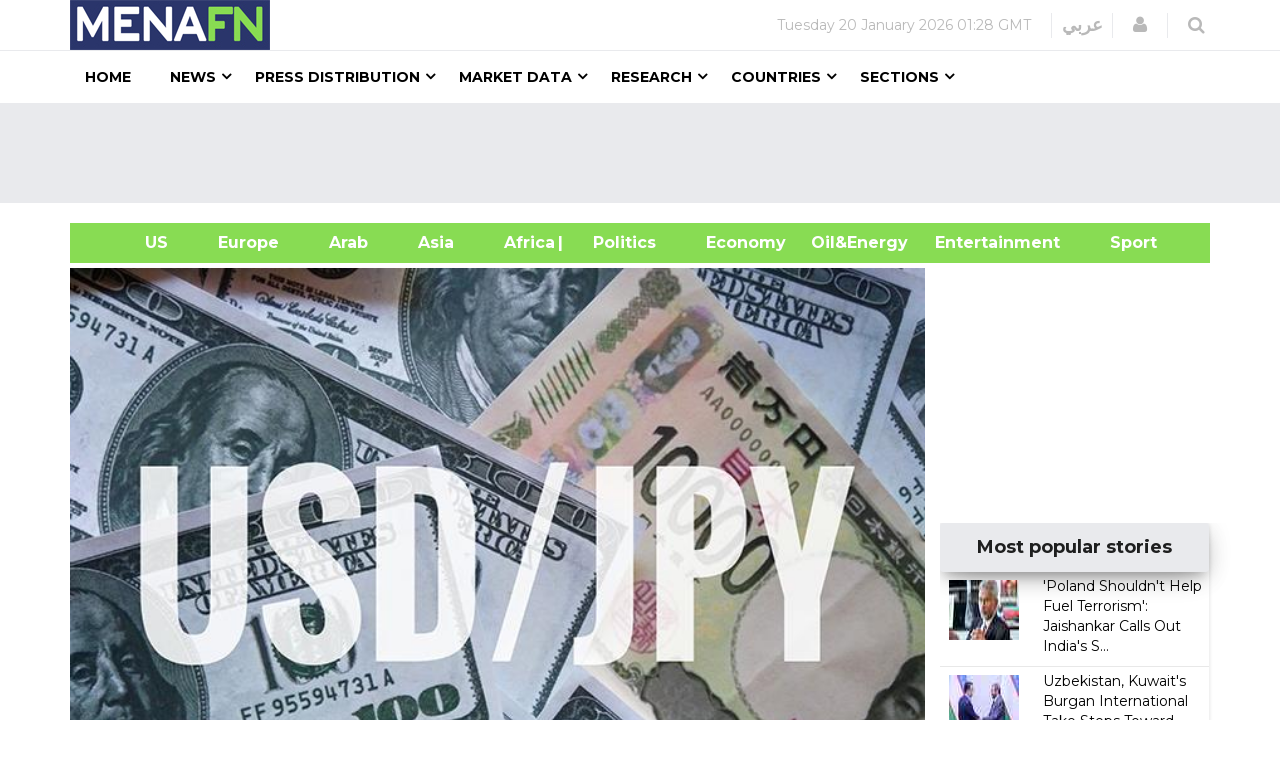

--- FILE ---
content_type: text/html
request_url: https://menafn.com/1105225241/USDJPY-Technical-Analysis-Looking-At-Fed-Minutes
body_size: 69346
content:
<!DOCTYPE html><html lang="en"> <head><title>USD/JPY Technical Analysis: Looking At Fed Minutes</title><meta name="author" content="MENAFN"><meta data-rh="true" property="og:title" content="USD/JPY Technical Analysis: Looking At Fed Minutes"><meta data-rh="true" property="og:type" content="article"><meta data-rh="true" property="og:url" content="https://menafn.com/1105225241/USDJPY-Technical-Analysis-Looking-At-Fed-Minutes"><meta data-rh="true" property="og:image" content="https://menafn.com/updates/pr/2022-11/23/DF_4f408image_story.jpg"><meta data-rh="true" property="og:image:width" content="300"><meta name="twitter:card" content="summary_large_image"><meta name="twitter:site" content="@menafn"><meta name="twitter:site:id" content="65910734"><meta name="twitter:creator" content="@menafn"><meta name="twitter:creator:id" content="65910734"><meta name="description" content="USD/JPY Technical Analysis: Looking At Fed Minutes.  <ul> <li /> Amidst the bullish momentum enjoyed by the performance of the usd/jpy currency pair , the pair is awaiting important and influential US economic data. <li /> This will be led by the anno"><meta data-rh="true" property="og:description" content="USD/JPY Technical Analysis: Looking At Fed Minutes.  <ul> <li /> Amidst the bullish momentum enjoyed by the performance of the usd/jpy currency pair , the pair is awaiting important and influential US economic data. <li /> This will be led by the anno"><meta name="twitter:description" content="USD/JPY Technical Analysis: Looking At Fed Minutes.  <ul> <li /> Amidst the bullish momentum enjoyed by the performance of the usd/jpy currency pair , the pair is awaiting important and influential US economic data. <li /> This will be led by the anno"><meta name="twitter:title" content="USD/JPY Technical Analysis: Looking At Fed Minutes"><meta name="twitter:url" content="https://menafn.com/1105225241/USDJPY-Technical-Analysis-Looking-At-Fed-Minutes"><meta name="twitter:image:src" content="https://menafn.com/updates/pr/2022-11/23/DF_4f408image_story.jpg"><meta name="author" content="MENAFN"><meta name="resource-type" content="document"><meta name="distribution" content="global"><meta name="rating" content="general"><meta name="y_key" content="63f5d0c14b50c6c7"><meta name="viewport" content="width=device-width, initial-scale=1, shrink-to-fit=no"><meta charset="utf-8"></head><div><Link rel="canonical" href="https://menafn.com/1105225241/USDJPY-Technical-Analysis-Looking-At-Fed-Minutes"/></div> <link rel="stylesheet" href="/css/bootstrap.min.css"> <link rel="stylesheet" href="/css/font-awesome.min.css"> <link rel="stylesheet" href="/css/cs-select.css"> <link rel="stylesheet" href="/css/animate.css"> <link rel="stylesheet" href="/css/nanoscroller.css"> <link rel="stylesheet" href="/css/owl.carousel.css"> <link rel="stylesheet" href="/css/flexslider.css"> <link rel="stylesheet" href="/css/style.css"> <link rel="stylesheet" href="/css/presets/preset1.css"> <link rel="stylesheet" href="/css/responsive.css"> <link href="/css/style3.css" rel="stylesheet" type="text/css"> <link rel="shortcut icon" href="/favicon.ico"> <div><!-- Variables Headers Beginning -->
<meta http-equiv='content-language' content='en'>
<link rel="shortcut icon" href="/favicon.ico">
<link rel="preconnect" href="https://menafn.com">
<link rel="preconnect" href="https://analytics.google.com">
<link rel="preconnect" href="https://www.google-analytics.com">



<!-- Google Analytics GA4 -->
<script async src="https://www.googletagmanager.com/gtag/js?id=G-N45LHLQD62"></script>
<script defer>  
  window.dataLayer = window.dataLayer || []; 
  function gtag(){dataLayer.push(arguments);}
  gtag('js', new Date());
  gtag('config', 'G-N45LHLQD62');
 gtag('event', 'page_view', { 'page_path': window.location.pathname,  'send_to': 'G-N45LHLQD62' });
</script>

<!-- Google Tag Manager  (GTM)-->
<script defer>(function(w,d,s,l,i){w[l]=w[l]||[];w[l].push({'gtm.start':
new Date().getTime(),event:'gtm.js'});var f=d.getElementsByTagName(s)[0],
j=d.createElement(s),dl=l!='dataLayer'?'&l='+l:'';j.async=true;j.src=
'https://www.googletagmanager.com/gtm.js?id='+i+dl;f.parentNode.insertBefore(j,f);
})(window,document,'script','dataLayer','GTM-KRQ5F5ZP');</script>
<!-- End Google Tag Manager -->




<!-- Cookie code for GDPR -->
<script defer src="/includes/scripts/cookie-consent_gdpr.js" charset="UTF-8"></script>
<script defer charset="UTF-8">
document.addEventListener('DOMContentLoaded', function () {
cookieconsent.run({"notice_banner_type":"simple","consent_type":"express","palette":"light","language":"en","page_load_consent_levels":["strictly-necessary"],"notice_banner_reject_button_hide":false,"preferences_center_close_button_hide":false,"page_refresh_confirmation_buttons":false,"website_name":"menafn","website_privacy_policy_url":"https://menafn.com/mf_privacy.aspx"});
});
</script>

<!-- Google AMP Auto Ads -->
<script async custom-element="amp-auto-ads"
        src="https://cdn.ampproject.org/v0/amp-auto-ads-0.1.js">
</script>

<!-- Google Adsense -->
<script defer src="https://pagead2.googlesyndication.com/pagead/js/adsbygoogle.js?client=ca-pub-1786942026589567" crossorigin="anonymous"></script>





<!-- Microsoft Validation -->
<meta name="msvalidate.01" content="8F1833B3240FA96B141B50CFF19194F2" />

<!-- Microsoft Ads PubCenter -->
<script>window.msAdsQueue = window.msAdsQueue || [];</script>
<script async src="https://adsdk.microsoft.com/pubcenter/sdk.js?siteId=10322018&publisherId=253289591" crossorigin="anonymous"></script>


<!-- Microsoft Clarity -->
<script type="text/plain" data-cookie-consent="tracking">
(function(c,l,a,r,i,t,y){
    c[a]=c[a]||function(){(c[a].q=c[a].q||[]).push(arguments)};
    t=l.createElement(r);t.async=1;t.src="https://www.clarity.ms/tag/"+i;
    y=l.getElementsByTagName(r)[0];y.parentNode.insertBefore(t,y);
})(window, document, "clarity", "script", "kn4kgozbds");
</script>

<!-- Variables Headers End --></div> <div><script type="application/ld+json">[{"@context":"https://schema.org/","@type":"NewsArticle","MainEntityOfPage":{"@type":"WebPage","@id":"https://menafn.com/1105225241/USDJPY-Technical-Analysis-Looking-At-Fed-Minutes"},"headline":"USD/JPY Technical Analysis: Looking At Fed Minutes","description":"(MENAFN - Daily Forex)    Amidst the bullish momentum enjoyed by the performance of the usd/jpy currency pair , the pair i","image":"https://menafn.com/updates/pr/2022-11/23/DF_4f408image_story.jpg","Author":{"@type":"Organization","name":"MENAFN","url":"https://menafn.com"},"Publisher":{"@type":"Organization","name":"MENAFN","logo":{"@type":"ImageObject","url":"https://menafn.com/includes/img/Logo.jpg"}},"datePublished":"2022-11-23","dateModified":"2022-11-23"}]</script></div> <div class="body-innerwrapper"> <header> <div id="newedge-top-bar"> <div class="container"> <div class="row"> <div id="logo" class="col-xs-4 col-sm-3 col-md-3 hidden-sm hidden-xs"> <a href="/"><img src="https://menafn.com/Images/logo.jpg" alt="logo"></a> </div> <div class="col-sm-12 col-md-9"> <div class="top-right"> <div class="newedge-date"> <span id="lbl_day">Tuesday, </span> <span id="lbl_date" class="4">02 January 2024</span> <span id="lbl_time" class="5">12:17 GMT</span> </div> <div class="newedge-language"> <div class="class6"> <a href="/arabic/" class="class7">عربي</a> </div> </div> <div class="newedge-login"> <a href="#" role="button" data-toggle="modal" data-target="#login"> <i class="fa fa-user"></i> <span class="sr-only">Login</span> </a> <div id="login" class="modal fade" tabindex="-1" role="dialog" aria-hidden="true"> <div class="modal-dialog"> <div class="modal-content"> <div class="modal-header"> <button type="button" class="close" data-dismiss="modal" aria-hidden="true"><i class="fa fa-close"></i></button> <div class="text-left as-h2">
Log in
</div> </div> <div class="modal-body"> <form action="#" method="post" id="login-form"> <fieldset class="userdata"> <input id="username" placeholder="Username" type="text" name="username" class="form-control"> <input id="password" type="password" placeholder="Password" name="password" class="form-control"> <div class="remember-wrap"> <input id="remember" type="checkbox" name="remember" class="inputbox" value="yes"> <label for="remember">Remember
                                                                        Me</label> </div> <div class="button-wrap pull-left"> <input type="submit" name="Submit" class="btn btn-block btn-success" value="Log in"> </div> </fieldset> </form> </div> <div class="modal-footer">
New Here? <a href="/pr_user_register">
Create an account</a> </div> </div> </div> </div> </div> <style>astro-island,astro-slot,astro-static-slot{display:contents}</style><script>(()=>{var e=async t=>{await(await t())()};(self.Astro||(self.Astro={})).load=e;window.dispatchEvent(new Event("astro:load"));})();</script><script>(()=>{var A=Object.defineProperty;var g=(i,o,a)=>o in i?A(i,o,{enumerable:!0,configurable:!0,writable:!0,value:a}):i[o]=a;var d=(i,o,a)=>g(i,typeof o!="symbol"?o+"":o,a);{let i={0:t=>m(t),1:t=>a(t),2:t=>new RegExp(t),3:t=>new Date(t),4:t=>new Map(a(t)),5:t=>new Set(a(t)),6:t=>BigInt(t),7:t=>new URL(t),8:t=>new Uint8Array(t),9:t=>new Uint16Array(t),10:t=>new Uint32Array(t),11:t=>1/0*t},o=t=>{let[l,e]=t;return l in i?i[l](e):void 0},a=t=>t.map(o),m=t=>typeof t!="object"||t===null?t:Object.fromEntries(Object.entries(t).map(([l,e])=>[l,o(e)]));class y extends HTMLElement{constructor(){super(...arguments);d(this,"Component");d(this,"hydrator");d(this,"hydrate",async()=>{var b;if(!this.hydrator||!this.isConnected)return;let e=(b=this.parentElement)==null?void 0:b.closest("astro-island[ssr]");if(e){e.addEventListener("astro:hydrate",this.hydrate,{once:!0});return}let c=this.querySelectorAll("astro-slot"),n={},h=this.querySelectorAll("template[data-astro-template]");for(let r of h){let s=r.closest(this.tagName);s!=null&&s.isSameNode(this)&&(n[r.getAttribute("data-astro-template")||"default"]=r.innerHTML,r.remove())}for(let r of c){let s=r.closest(this.tagName);s!=null&&s.isSameNode(this)&&(n[r.getAttribute("name")||"default"]=r.innerHTML)}let p;try{p=this.hasAttribute("props")?m(JSON.parse(this.getAttribute("props"))):{}}catch(r){let s=this.getAttribute("component-url")||"<unknown>",v=this.getAttribute("component-export");throw v&&(s+=` (export ${v})`),console.error(`[hydrate] Error parsing props for component ${s}`,this.getAttribute("props"),r),r}let u;await this.hydrator(this)(this.Component,p,n,{client:this.getAttribute("client")}),this.removeAttribute("ssr"),this.dispatchEvent(new CustomEvent("astro:hydrate"))});d(this,"unmount",()=>{this.isConnected||this.dispatchEvent(new CustomEvent("astro:unmount"))})}disconnectedCallback(){document.removeEventListener("astro:after-swap",this.unmount),document.addEventListener("astro:after-swap",this.unmount,{once:!0})}connectedCallback(){if(!this.hasAttribute("await-children")||document.readyState==="interactive"||document.readyState==="complete")this.childrenConnectedCallback();else{let e=()=>{document.removeEventListener("DOMContentLoaded",e),c.disconnect(),this.childrenConnectedCallback()},c=new MutationObserver(()=>{var n;((n=this.lastChild)==null?void 0:n.nodeType)===Node.COMMENT_NODE&&this.lastChild.nodeValue==="astro:end"&&(this.lastChild.remove(),e())});c.observe(this,{childList:!0}),document.addEventListener("DOMContentLoaded",e)}}async childrenConnectedCallback(){let e=this.getAttribute("before-hydration-url");e&&await import(e),this.start()}async start(){let e=JSON.parse(this.getAttribute("opts")),c=this.getAttribute("client");if(Astro[c]===void 0){window.addEventListener(`astro:${c}`,()=>this.start(),{once:!0});return}try{await Astro[c](async()=>{let n=this.getAttribute("renderer-url"),[h,{default:p}]=await Promise.all([import(this.getAttribute("component-url")),n?import(n):()=>()=>{}]),u=this.getAttribute("component-export")||"default";if(!u.includes("."))this.Component=h[u];else{this.Component=h;for(let f of u.split("."))this.Component=this.Component[f]}return this.hydrator=p,this.hydrate},e,this)}catch(n){console.error(`[astro-island] Error hydrating ${this.getAttribute("component-url")}`,n)}}attributeChangedCallback(){this.hydrate()}}d(y,"observedAttributes",["props"]),customElements.get("astro-island")||customElements.define("astro-island",y)}})();</script><astro-island uid="U6zxL" prefix="r14" component-url="/_astro/SearchBox.BFAADfGR.js" component-export="default" renderer-url="/_astro/client.DxZNQU9M.js" props="{}" ssr client="load" opts="{&quot;name&quot;:&quot;SearchBox&quot;,&quot;value&quot;:true}" await-children><div class="newedge-search"><div class="search-icon-wrapper"><i class="fa fa-search"></i></div><div class="search-wrapper"><div class="form "><input id="txtSearch" size="20" placeholder="Search ..." value=""/><i id="search-close" class="fa fa-close"></i><br/></div></div></div><!--astro:end--></astro-island> </div> </div> </div> </div> </div> <div id="mobile-nav-bar" class="mobile-nav-bar"> <div class="container"> <div class="row"> <div class="visible-sm visible-xs col-sm-12"> <div class="mobile-logo pull-left"> <a href="/"><img src="https://menafn.com/Images/logo.jpg" alt="logo"></a> </div> <a id="offcanvas-toggler" class="pull-right" href="#"><i class="fa fa-bars"></i></a> </div> </div> </div> </div> <div id="navigation-bar-sticky-wrapper" class="sticky-wrapper class20"> <nav id="navigation-bar" class="navigation hidden-sm hidden-xs"> <div class="container"> <div> <div class="col-sm-12"> <ul class="list-inline megamenu-parent"> <li><a href="/">Home</a></li> <li class="has-child"> <a href="javascript:void(0)">News</a> <div class="dropdown-inner"> <ul class="dropdown-items"> <li> <a href="/News_Industry">News by Industry</a> </li> <li class="has-child"> <a href="javascript:void(0)">News by Region</a> <div class="dropdown-inner sub-dropdown-inner"> <ul class="dropdown-items"> <li> <a href="/News_Region_America">American</a> </li> <li> <a href="/News_Region_Europe">Europe</a> </li> <li> <a href="/News_Region_ArabWrold">Arab
                                                                        World</a> </li> <li> <a href="/News_Region_Asia">Asia</a> </li> <li> <a href="/News_Region_Africa">Africa</a> </li> </ul> </div> </li> <li> <a href="/Rss">RSS</a> </li> </ul> </div> </li> <li class="has-child"> <a href="javascript:void(0)">Press Distribution</a> <div class="dropdown-inner class11"> <ul class="dropdown-items"> <li> <a href="/pr_index">Press releases</a> </li> <li> <a href="/pr_login">Submit Your
                                                            Articles/Press
                                                            Releases/Reports</a> </li> <li> <a href="/Press_Release_Distribution">Pricing</a> </li> </ul> </div> </li> <li class="has-child"> <a href="javascript:void(0)">Market Data</a> <div class="dropdown-inner"> <ul class="dropdown-items"> <li class="has-child"> <a href="/Qn_market?region=mena&Src1=header">Equities Market</a> <div class="dropdown-inner sub-dropdown-inner"> <ul class="dropdown-items"> <li> <a href="/Qn_market?region=other&Src1=header">Global
                                                                        Indices</a> </li> <li> <a href="/Qn_market?region=mena&Src1=header">MENA
                                                                        Indices</a> </li> <li> <a href="/Qn_SearchStocks">Qutoes
                                                                        &amp;
                                                                        Charts</a> </li> <li> <a href="/Qn_EndOfStocks">End Of
                                                                        Day
                                                                        Stocks</a> </li> <li></li> </ul> </div> </li> <li class="has-child"> <a href="/Qn_currencies">Currencies</a> <div class="dropdown-inner sub-dropdown-inner"> <ul class="dropdown-items"> <li> <a href="/CurrencyConverter?sessionID=OvWe837bT0mK" class="news_page_s3" onclick="openCurrencyConverter(event);">
Currency
                                                                        Convertor</a> </li> <li> <a href="/Qn_currencies?currency=cross&Src1=header">Cross
                                                                        Rates</a> </li> <li> <a href="/Historicalcurrency">Historical
                                                                        Currencies</a> </li> <li> <a href="/Qn_currencies?currency=cross&Src1=header">Libor</a> </li> </ul> </div> </li> <li> <a href="/Qn_SearchStocks">Mena Stocks</a> </li> <li> <a href="/Qn_commodities_r?Src1=header">Commodoties</a> </li> <li> <a href="/Qn_energy_r?Src1=header">Oil &amp; Energy</a> </li> <li> <a href="/Qn_calendar">Economic Calender</a> </li> </ul> </div> </li> <li class="has-child"> <a href="javascript:void(0)">Research</a> <div class="dropdown-inner"> <ul class="dropdown-items"> <li></li> <li> <a href="javascript:void(0)">Premium Research</a> </li> <li> <a href="/Rc_research">Free Research</a> </li> </ul> </div> </li> <li class="has-child"> <a href="javascript:void(0)">Countries</a> <div class="dropdown-inner"> <ul class="dropdown-items"> <li> <a href="/Qn_Couuntry?country=SA&src=header">Saudi Arabia</a> </li> <li> <a href="/Qn_Couuntry?country=AE&src=header">UAE</a> </li> <li> <a href="/Qn_Couuntry?country=BH&src=header">Bahrain</a> </li> <li> <a href="/Qn_Couuntry?country=QA&src=header">Qatar</a> </li> <li> <a href="/Qn_Couuntry?country=KW&src=header">Kuwait</a> </li> <li> <a href="/Qn_Couuntry?country=JO&src=header">Jordan</a> </li> <li> <a href="/Qn_Couuntry?country=OM&src=header">Oman</a> </li> <li> <a href="/Qn_Couuntry?country=EG&src=header">Egypt</a> </li> <li> <a href="/Qn_Couuntry?country=LB&src=header">Lebanon</a> </li> <li> <a href="/Qn_Couuntry?country=IQ&src=header">Iraq</a> </li> <li> <a href="/Qn_Couuntry?country=PS&src=header">Palestine</a> </li> <li> <a href="/Qn_Couuntry?country=SY&src=header">Syria</a> </li> <li> <a href="/Qn_Couuntry?country=TN&src=header">Tunisia</a> </li> <li> <a href="/Qn_Couuntry?country=DZ&src=header">Algeria</a> </li> <li> <a href="/Qn_Couuntry?country=MA&src=header">Morocco</a> </li> <li> <a href="/Qn_Couuntry?country=YE&src=header">Yemen</a> </li> </ul> </div> </li> <li class="has-child"> <a href="javascript:void(0)">Sections</a> <div class="dropdown-inner"> <ul class="dropdown-items"> <li> <a href="/events_default">Events</a> </li> <li> <a href="/Bfglosa">Financial Glossary</a> </li> </ul> </div> </li> </ul> </div> </div> </div> </nav> </div> </header> <div><!--  Variables Body Begin-->
<!-- Code for google ads once per page -->
 

<!-- Google ads Auto -->
<amp-auto-ads type="adsense"
        data-ad-client="ca-pub-1786942026589567">
</amp-auto-ads>

<!--  Variables Body End-->


<!-- Google Tag Manager (noscript) -->
<noscript><iframe src="https://www.googletagmanager.com/ns.html?id=GTM-KRQ5F5ZP"
height="0" width="0" style="display:none;visibility:hidden"></iframe></noscript>
<!-- End Google Tag Manager (noscript) -->


<!--  End Variables Body Begin --></div> <main>  <meta http-equiv="refresh" content="300"> <div> <div class="class13"> <div class="container"> <div class="row"> <div class="col-md-12 class12"> <astro-island uid="25VoBy" prefix="r8" component-url="/_astro/Leaders_ads_qn_news.DNpqgwRl.js" component-export="default" renderer-url="/_astro/client.DxZNQU9M.js" props="{&quot;suppliedAdHtml&quot;:[0,&quot;&lt;!--  MENAFN ads -  Leader Standard--&gt;\r\n\r\n&lt;ins class=\&quot;adsbygoogle\&quot;\r\n     style=\&quot;display:inline-block;width:728px;height:90px\&quot;\r\n     data-ad-client=\&quot;ca-pub-1786942026589567\&quot;\r\n     data-ad-slot=\&quot;3518678224\&quot;&gt;&lt;/ins&gt;\r\n &quot;]}" ssr client="load" opts="{&quot;name&quot;:&quot;Leaders&quot;,&quot;value&quot;:true}" await-children><div class="text-center"></div><!--astro:end--></astro-island> </div> </div> </div> </div> <br> <div class="container"> <div class="new_bar_green_links"> <div class="row"> <div class="col-md-5"> <a class="new_bar_green_links_a" target="_blank" href="../News/Tb_newsUnitedStates">
&nbsp; &nbsp; &nbsp; &nbsp; &nbsp; &nbsp;&nbsp;&nbsp;&nbsp; US
              &nbsp; &nbsp;
</a> <a class="new_bar_green_links_a" target="_blank" href="../News/Tb_newsEurope">
&nbsp;&nbsp;&nbsp;&nbsp; Europe &nbsp; &nbsp;
</a> <a class="new_bar_green_links_a" target="_blank" href="../News/Tb_newsArab">
&nbsp;&nbsp;&nbsp;&nbsp; Arab &nbsp; &nbsp;
</a> <a class="new_bar_green_links_a" target="_blank" href="../News/Tb_newsAsia">
&nbsp;&nbsp;&nbsp;&nbsp; Asia &nbsp; &nbsp;
</a> <a class="new_bar_green_links_a" target="_blank" href="../News/Tb_newsAfrica">
&nbsp;&nbsp;&nbsp;&nbsp; Africa &nbsp; &nbsp;
</a> </div> <div class="col-sm-3"> <a class="new_bar_green_links_a" target="_blank" href="../News/Tb_newsPolitics">| &nbsp;&nbsp;&nbsp;&nbsp; Politics &nbsp; &nbsp;
</a> <a class="new_bar_green_links_a" target="_blank" href="../News/Tb_newsEconomy">
&nbsp;&nbsp;&nbsp;&nbsp; Economy &nbsp; &nbsp;
</a> <a class="new_bar_green_links_a" target="_blank" href="../News/Tb_newsOilAndEnergy">
Oil&amp;Energy &nbsp; &nbsp; &nbsp;&nbsp;&nbsp;&nbsp;
</a> </div> <div class="col-sm-3"> <a class="new_bar_green_links_a" target="_blank" href="../News/Tb_newsEntertainment">
&nbsp; &nbsp; &nbsp; &nbsp; &nbsp; &nbsp; &nbsp;&nbsp;&nbsp;&nbsp;
              Entertainment &nbsp; &nbsp;
</a> <a class="new_bar_green_links_a" target="_blank" href="../News/Tb_newsSport">
&nbsp;&nbsp;&nbsp;&nbsp; Sport</a> </div> </div> </div> </div> </div>  <section class="single-category classHeightImportant category2">  <div class="text-center" hidden> <div class="container"> <div> <img class="MarginIMG text-left" src="https://menafn.com//includes/img/error-logo-left.png"> <div class="Style403">403</div> </div> <div> <div class="SorryStyle text-left">Sorry!!</div> <div class="ErrorTextStyle">
Error! We're sorry, but the page you were looking for doesn't exist.
</div> </div> </div> </div>   <div id="HiddenMainDiv"> <div class="container classHeightImportant"> <div id="ContentPlaceHolder1_div_story" class="col-sm-9"> <div class="text-center"> <a href="https://menafn.com/updates/pr/2022-11/23/DF_4f408image_story.jpg" id="ContentPlaceHolder1_img_link" target="_blank"> <img id="ImgNews" class="classwidth835" alt="USD/JPY Technical Analysis: Looking At Fed Minutes" title="USD/JPY Technical Analysis: Looking At Fed Minutes" src="https://menafn.com/updates/pr/2022-11/23/DF_4f408image_story.jpg"> </a> </div> <div class="col-sm-12"> <h1 class="main-entry-title classfont38">USD/JPY Technical Analysis: Looking At Fed Minutes</h1> <br><p id="ContentPlaceHolder1_author_section"></p> </div> <div class="entry-blog-meta mt-0"> <div class="entry-blog-meta-list"> <div class="author-avatar-text"> <p class="author"> <a href="/1105225241/USDJPY-Technical-Analysis-Looking-At-Fed-Minutes" title="Posts by NewEdge" rel="author">Date</a> </p> <span class="entry-date">2022-11-23 02:17:17</span> <span class="cats"></span> </div> </div>  <div id="ContentPlaceHolder1_social_edg" class="entry-blog-meta-list"> <div class="share-count"></div> <div class="newedge-social-share"> <ul> <li></li><li> <a href="https://www.facebook.com/sharer/sharer.php?u=https://menafn.com/1105225241/USDJPY-Technical-Analysis-Looking-At-Fed-Minutes" class="icon-facebook class21">
Share on Facebook</a> </li> <li></li><li> <a href="https://twitter.com/intent/tweet?url=https://menafn.com/1105225241/USDJPY-Technical-Analysis-Looking-At-Fed-Minutes" class="icon-twitter"> <i class="bi bi-twitter class21"></i> Tweet on Twitter</a> </li> <li></li><li> <a href="whatsapp://send?text=https://menafn.com/1105225241/USDJPY-Technical-Analysis-Looking-At-Fed-Minutes" data-action="share/whatsapp/share" class="float class21"> <!-- <i class="bi bi-whatsapp class21"></i> --> <img width="20" height="20" src="https://img.icons8.com/color/48/whatsapp--v1.png" alt="whatsapp--v1"> </a> </li> <li></li><li> <a class="icon-linkedin" title="Share on linkedin" href="https://www.linkedin.com/shareArticle?mini=true&url=https://menafn.com/1105225241/USDJPY-Technical-Analysis-Looking-At-Fed-Minutes"> <!-- <i class="bi bi-linkedin class21"></i> --> <img width="20" height="20" src="https://img.icons8.com/fluency/48/linkedin.png" alt="linkedin"> </a> </li> </ul> </div> </div>  </div>   <div class="entry-summary tit"> <div class="restore-list"><table>(<a style="color:black" href="https://menafn.com" target="_blank">MENAFN</a>- Daily Forex)  <ul> <li /> Amidst the bullish momentum enjoyed by the performance of the usd/jpy currency pair , the pair is awaiting important and influential US economic data. <li /> This will be led by the announcement of the content of the minutes of the last meeting of the US Federal Reserve. <li /> <strong> The rebound gains for the currency pair this week, and prior to today's events, reached the resistance level of 142.25, and it settled around the level of 141.22 at the time of writing the analysis. </strong> </ul> Prior to announcing the minutes of the US Federal Reserve meeting<p>There were statements by a number of US Federal Reserve officials. Yesterday Loretta Mester, President of the Federal Reserve Bank of Cleveland, said she and her colleagues are fully focused on tackling high inflation and will use their tools to get the job done.“Given the high level of inflation, restoring price stability remains the number one focus of the FOMC,” she said at a virtual event on Tuesday hosted by her bank, referring to the Federal Open Market Committee (FOMC), which sets interest rates. Inflation is on a sustainable downward trajectory to 2%.”<p>For its part, the US central bank raised interest rates by 75 basis points for the fourth time in a row this month, bringing the target on the benchmark interest rate to a range of 3.75% to 4%. <strong> Investors expect the Fed to fall to a smaller half point, increase when it meets on Dec. 13-14, and for the benchmark rate to peak at around 5% next year, according to contract pricing in futures markets. </strong> <p>Mester said on Monday that monetary policy is entering a different 'rhythm' now that rates are at the beginning of constraining territory and that she has no problem with the Fed slowing the pace of interest rate increases at next month's meeting. Inflation fell more than expected in October, according to the latest reading of consumer prices, a shift that could give Federal Reserve officials more leeway to slow interest rate increases. But policymakers warn that they do not want to read too much in one monthly report and say they want to see more convincing evidence that inflation is heading down.<p>Yesterday, Mester said labor demand remains out of balance with supply, although there was no evidence of a wage and price spiral that could lead to higher inflation on the scale of the 70s.“At this point, the demand for labor still exceeds the supply of labor,” she said during the virtual event. <strong> But, she added, 'in most sectors and categories, wage growth is not keeping pace with inflation and long-term inflation expectations have remained reasonably constant, so the dynamics today are different from the 1970s.' </strong> <p> <strong> Advertisement </strong>  take advantage of today's market opportunities start trading now Forecasts of the US dollar against the Japanese yen today:<p>According to the performance on the daily chart, the price of the USD/JPY currency pair is trying to move inside an ascending channel supported by stability above the psychological resistance 140.00. The bulls need momentum to confirm control. This will happen if the currency pair moves towards the resistance levels 142.70, 143.60, and 145.00, respectively. On the other hand, and for the same period of time, the movement of the currency pair towards the support level of 138.80 will have significance for the bears to have strong control over the trend. <strong> The dollar yen pair will be greatly affected by the announcement of US data, durable goods orders, jobless claims, US consumer confidence, and then, most importantly, the content of the minutes of the last meeting of the US Federal Reserve. </strong> <p>Ready to trade our forex prediction today ? We've shortlisted the best forex trading brokers in the industry for you.<p></p></table><p><a style="color:black" href="https://menafn.com/1105225241/USDJPY-Technical-Analysis-Looking-At-Fed-Minutes" target="_blank"><p>MENAFN23112022000131011023ID1105225241</p></a></p><!--MENAFN23112022000131011023ID1105225241--></div> <br> </div>     <br> <a href="http://www.dailyforex.com/forex-technical-analysis/2022/11/usdjpy-technical-analysis-november-23-2022/187664" id="ContentPlaceHolder1_a_logo_anchor" target="_blank" class="ex1 aColor"> <img src="https://menafn.com/updates/provider/DailyForex.jpg" alt="Daily Forex" id="ContentPlaceHolder1_img_logo_anchor" class="news_page_s1"> </a> <div class="entry-summary"> <p> <b>Legal Disclaimer:</b><br> <a href="https://menafn.com/" target="_blank">MENAFN</a> provides the
              information “as is” without warranty of any kind. We do not accept
              any responsibility or liability for the accuracy, content, images,
              videos, licenses, completeness, legality, or reliability of the information
              contained in this article. If you have any complaints or copyright
              issues related to this article, kindly contact the provider above.
</p> </div> <p></p> <div class="post-meta-info"> <div class="post-meta-info-list tags"> <i class="fa fa-tags"></i> <div class="post-meta-info-list-in tags-in"> <p>Tags</p> <span id="ContentPlaceHolder1_lbl_hashtags">Label</span> </div> </div> <div class="post-meta-info-list comments"> <i class="fa fa-comments-o"></i> <div class="post-meta-info-list-in comments-in"> <p>Comments</p> <a href="#"><span class="leave-reply">No comment</span></a> </div> </div> <div class="post-meta-info-list category"> <i class="fa fa-folder-open-o"></i> <div class="post-meta-info-list-in category-in"> <p>Category</p> <a href="" rel="category tag"><span id="ContentPlaceHolder1_lblb_cats"></span></a> </div> </div> <div class="post-meta-info-list date"> <i class="fa fa-calendar-o"></i> <div class="post-meta-info-list-in date-in"> <p>Date</p> <time class="entry-date"><span id="ContentPlaceHolder1_lbl_date_story">2022-11-23 02:17:17</span></time> </div> </div> </div>  </div>  <div class="col-sm-3"> <div id="ContentPlaceHolder1_Rightcol" style="width:109%"> <!-- mtt30 --> <div id="RColFirtsSquareBanner" class="market-data mt-0"> <div id="sqaur1"> <astro-island uid="1jNEaE" prefix="r9" component-url="/_astro/Square_ads_qn_news.BE7Ru5FT.js" component-export="default" renderer-url="/_astro/client.DxZNQU9M.js" props="{&quot;suppliedAdHtml&quot;:[0,&quot;&lt;!-- MENAFN ads Square Fixed 2024 --&gt;\r\n&lt;ins class=\&quot;adsbygoogle\&quot;\r\n     style=\&quot;display:inline-block;width:300px;height:250px\&quot;\r\n     data-ad-client=\&quot;ca-pub-1786942026589567\&quot;\r\n     data-ad-slot=\&quot;2397168248\&quot;&gt;&lt;/ins&gt;\r\n&lt;script&gt;\r\n     (adsbygoogle = window.adsbygoogle || []).push({});\r\n&lt;/script&gt;&quot;]}" ssr client="load" opts="{&quot;name&quot;:&quot;Square&quot;,&quot;value&quot;:true}" await-children><div class="text-center"></div><!--astro:end--></astro-island> </div> </div> <div id="RColRSS" class="latest-comments mtt60 marginL"> <div class="section-title"> <div class="card" id="div_mostPop"> <div><div class="card-header">
    <h3 align="center">Most popular stories</h3>
</div><div class="row"><div class="col-md-12">		
            <div class="col-md-5 gradient-color03 most_stories_s3 img-wrapper most_stories_s4">
                <a href="https://menafn.com/1110618185/Poland-Shouldnt-Help-Fuel-Terrorism-Jaishankar-Calls-Out-Indias-Selective-Targeting-WATCH" target="_Blank">
                    <img src="/Updates/index/HTML_Images/NewsEN_MostPopular_img_1.jpg?1110618185" alt="'Poland Shouldn't Help Fuel Terrorism': Jaishankar Calls Out India's S..." / height="60" width="70">
                </a>
            </div>
            <div class="col-md-7 article-inner">
                <div class="article-info most_stories_s5" >
                    <h4 class="entry-title img-wrapper most_stories_s6">
                        <a href="https://menafn.com/1110618185/Poland-Shouldnt-Help-Fuel-Terrorism-Jaishankar-Calls-Out-Indias-Selective-Targeting-WATCH" class="most_stories_s7" target="_Blank">'Poland Shouldn't Help Fuel Terrorism': Jaishankar Calls Out India's S...</a>
                    </h4>
                </div>
            </div>
         </div><div class="col-md-12">		
            <div class="col-md-5 gradient-color03 most_stories_s3 img-wrapper most_stories_s4">
                <a href="https://menafn.com/1110601796/Uzbekistan-Kuwaits-Burgan-International-Take-Steps-Toward-Medicine-Production" target="_Blank">
                    <img src="/Updates/index/HTML_Images/NewsEN_MostPopular_img_2.jpg?1110601796" alt="Uzbekistan, Kuwait's Burgan International Take Steps Toward Medicine P..." / height="60" width="70">
                </a>
            </div>
            <div class="col-md-7 article-inner">
                <div class="article-info most_stories_s5" >
                    <h4 class="entry-title img-wrapper most_stories_s6">
                        <a href="https://menafn.com/1110601796/Uzbekistan-Kuwaits-Burgan-International-Take-Steps-Toward-Medicine-Production" class="most_stories_s7" target="_Blank">Uzbekistan, Kuwait's Burgan International Take Steps Toward Medicine P...</a>
                    </h4>
                </div>
            </div>
         </div></div><div class="row"><div class="col-md-12">		
            <div class="col-md-5 gradient-color03 most_stories_s3 img-wrapper most_stories_s4">
                <a href="https://menafn.com/1110617140/Nitin-Nabin-To-File-Nomination-For-BJP-National-President-Today" target="_Blank">
                    <img src="/Updates/index/HTML_Images/NewsEN_MostPopular_img_3.jpg?1110617140" alt="Nitin Nabin To File Nomination For BJP National President Today..." / height="60" width="70">
                </a>
            </div>
            <div class="col-md-7 article-inner">
                <div class="article-info most_stories_s5" >
                    <h4 class="entry-title img-wrapper most_stories_s6">
                        <a href="https://menafn.com/1110617140/Nitin-Nabin-To-File-Nomination-For-BJP-National-President-Today" class="most_stories_s7" target="_Blank">Nitin Nabin To File Nomination For BJP National President Today...</a>
                    </h4>
                </div>
            </div>
         </div><div class="col-md-12">		
            <div class="col-md-5 gradient-color03 most_stories_s3 img-wrapper most_stories_s4">
                <a href="https://menafn.com/1110621722/Brooklyn-Beckham-And-Nicola-Peltz-Net-Worth-All-About-The-Wealth-Of-David-Victoria-Beckhams-Estranged-Son-His-Wife" target="_Blank">
                    <img src="/Updates/index/HTML_Images/NewsEN_MostPopular_img_4.png?1110621722" alt="Brooklyn Beckham And Nicola Peltz Net Worth: All About The Wealth Of D..." / height="60" width="70">
                </a>
            </div>
            <div class="col-md-7 article-inner">
                <div class="article-info most_stories_s5" >
                    <h4 class="entry-title img-wrapper most_stories_s6">
                        <a href="https://menafn.com/1110621722/Brooklyn-Beckham-And-Nicola-Peltz-Net-Worth-All-About-The-Wealth-Of-David-Victoria-Beckhams-Estranged-Son-His-Wife" class="most_stories_s7" target="_Blank">Brooklyn Beckham And Nicola Peltz Net Worth: All About The Wealth Of D...</a>
                    </h4>
                </div>
            </div>
         </div></div><div class="row"><div class="col-md-12">		
            <div class="col-md-5 gradient-color03 most_stories_s3 img-wrapper most_stories_s4">
                <a href="https://menafn.com/1110320537/Sun-Mars-Conjunction-In-Scorpio-Brings-Success-And-Strength-For-These-Signs" target="_Blank">
                    <img src="/Updates/index/HTML_Images/NewsEN_MostPopular_img_5.jpg?1110320537" alt="Sun-Mars Conjunction In Scorpio Brings Success And Strength For These ..." / height="60" width="70">
                </a>
            </div>
            <div class="col-md-7 article-inner">
                <div class="article-info most_stories_s5" >
                    <h4 class="entry-title img-wrapper most_stories_s6">
                        <a href="https://menafn.com/1110320537/Sun-Mars-Conjunction-In-Scorpio-Brings-Success-And-Strength-For-These-Signs" class="most_stories_s7" target="_Blank">Sun-Mars Conjunction In Scorpio Brings Success And Strength For These ...</a>
                    </h4>
                </div>
            </div>
         </div><div class="col-md-12">		
            <div class="col-md-5 gradient-color03 most_stories_s3 img-wrapper most_stories_s4">
                <a href="https://menafn.com/1110623656/ED-Alleges-Rs-36587-Cr-Bribery-Against-TN-Minister-KN-Nehru-Report" target="_Blank">
                    <img src="/Updates/index/HTML_Images/NewsEN_MostPopular_img_6.jpg?1110623656" alt="ED Alleges Rs 365.87 Cr Bribery Against TN Minister KN Nehru: Report..." / height="60" width="70">
                </a>
            </div>
            <div class="col-md-7 article-inner">
                <div class="article-info most_stories_s5" >
                    <h4 class="entry-title img-wrapper most_stories_s6">
                        <a href="https://menafn.com/1110623656/ED-Alleges-Rs-36587-Cr-Bribery-Against-TN-Minister-KN-Nehru-Report" class="most_stories_s7" target="_Blank">ED Alleges Rs 365.87 Cr Bribery Against TN Minister KN Nehru: Report...</a>
                    </h4>
                </div>
            </div>
         </div></div></div>


</div> </div> </div> <br> <br> <div class="section-title"> <div class="card"> <div><div class="card-header">
    <h4 class="heading-large-left">
       Market Research
    </h4>
    <br />
    </div>
    <a href="https://menafn.com/1110483018/L-Marks-Launches-JAX-Hub-To-Accelerate-Fintech-Innovation-In-Jacksonville" target="_Blank">
        <img src="/Updates/index/HTML_Images/HomeEn_Market_Research_img_1.jpg?1110483018" class="img-100p" alt="L Marks Launches JAX Hub To Accelerate Fintech Innovation In Jacksonville" loading="lazy" height="auto" width="270">
    </a>
    <ul class="popular-news-list">
        <li>
            <a href="https://menafn.com/1110483018/L-Marks-Launches-JAX-Hub-To-Accelerate-Fintech-Innovation-In-Jacksonville" target="_Blank">
                <p>L Marks Launches JAX Hub To Accelerate Fintech Innovation In Jacksonville</p>
            </a>
        </li>
    </ul>

      <div>
    <br />
     <ul class="popular-news-list"><div class="row"><div class="col-md-12">
                <li><a href="https://menafn.com/1110466144/Bitunix-Integrates-Fireblocks-And-Elliptic-Elevating-Security-And-Compliance-To-Institutional-Grade" target="_Blank">Bitunix Integrates Fireblocks And Elliptic, Elevating Security And Compliance To Institutional-Grade</a></li>
    </div><div class="col-md-12">
                <li><a href="https://menafn.com/1110596458/Primexbt-Expands-Crypto-Futures-With-40-New-Crypto-Assets" target="_Blank">Primexbt Expands Crypto Futures With 40 New Crypto Assets</a></li>
    </div></div><div class="row"><div class="col-md-12">
                <li><a href="https://menafn.com/1110562845/Cryptomarketforecast-Launches-AI-Tool-Offering-Crypto-Market-Insights-Via-Weather-Style-Interface" target="_Blank">Cryptomarketforecast Launches AI Tool Offering Crypto Market Insights Via Weather-Style Interface</a></li>
    </div><div class="col-md-12">
                <li><a href="https://menafn.com/1110615122/Cregis-Set-To-Showcase-Enterprise-Digital-Finance-Solutions-At-Ifx-EXPO-Dubai-2026" target="_Blank">Cregis Set To Showcase Enterprise Digital Finance Solutions At Ifx EXPO Dubai 2026</a></li>
    </div></div><div class="row"><div class="col-md-12">
                <li><a href="https://menafn.com/1110482217/XM-Celebrates-15-Years-With-Exclusive-Cashback-Promotion" target="_Blank">XM Celebrates 15 Years With Exclusive Cashback Promotion</a></li>
    </div><div class="col-md-12">
                <li><a href="https://menafn.com/1110592257/Guavy-Launches-AI-Native-Crypto-API-Real-Time-Market-Sentiment-For-Trading-Apps-Funds-AI-Agents" target="_Blank">Guavy Launches AI-Native Crypto API: Real-Time Market Sentiment For Trading Apps, Funds & AI Agents</a></li>
    </div></div></div>
</div> </div> </div> </div> <!-- mtt30 --> <div id="Div1" class="market-data mt-0"> <div id="sqaur2"> <astro-island uid="1jNEaE" prefix="r10" component-url="/_astro/Square_ads_qn_news.BE7Ru5FT.js" component-export="default" renderer-url="/_astro/client.DxZNQU9M.js" props="{&quot;suppliedAdHtml&quot;:[0,&quot;&lt;!-- MENAFN ads Square Fixed 2024 --&gt;\r\n&lt;ins class=\&quot;adsbygoogle\&quot;\r\n     style=\&quot;display:inline-block;width:300px;height:250px\&quot;\r\n     data-ad-client=\&quot;ca-pub-1786942026589567\&quot;\r\n     data-ad-slot=\&quot;2397168248\&quot;&gt;&lt;/ins&gt;\r\n&lt;script&gt;\r\n     (adsbygoogle = window.adsbygoogle || []).push({});\r\n&lt;/script&gt;&quot;]}" ssr client="load" opts="{&quot;name&quot;:&quot;Square&quot;,&quot;value&quot;:true}" await-children><div class="text-center"></div><!--astro:end--></astro-island> </div> </div>  <div id="RColStayConnected" class="social-counter mtt30 news_page_s2">   </div>  </div> </div>  <div class="container classAds2"> <div> <div class="col-sm-12 text-center"> <div id="bottt" class="leader_stand"> <astro-island uid="2tGT5i" prefix="r11" component-url="/_astro/Leaders_stand_ads_qn_news.158LIQp8.js" component-export="default" renderer-url="/_astro/client.DxZNQU9M.js" props="{&quot;suppliedAdHtml&quot;:[0,null]}" ssr client="load" opts="{&quot;name&quot;:&quot;Leaders_stand&quot;,&quot;value&quot;:true}" await-children><div class="text-center"></div><!--astro:end--></astro-island> </div> </div> </div> </div>  <div class="container"> <div> <div class="col-sm-9"> <div class="mtt30"> <div class="section-title"> <h3 class="heading-large-left">More Story</h3> </div> <div><div class="simple-article-overlay"><div class="row" ><div class="col-md-4">        
            <article class="no-image">
                     <div class="article-inner">                     
                       <div class="img-wrapper">
                       <div class="more_stories_s5">
                       <a href="https://menafn.com/1110624458/BJP-Authoritative-Run-By-Modi-Shah-Congress-On-Nitin-Nabins-Rise" target="_Blank">
                       <img class="more_stories_s6"   src="/Updates/index/HTML_Images/NewsEn_MoreStories_img_1.jpg?1110624458" alt="BJP Authoritative, Run By Modi-Shah: Congress On Nitin Nabin's Rise" height="auto" width="250">
                       </a>
                       </div>
                       </div>                                         
                     </div>
                     <div class="article-inner more_stories_s7">
                      <div class="article-info">
                         <div class="entry-title as-h4">
                           <a href="https://menafn.com/1110624458/BJP-Authoritative-Run-By-Modi-Shah-Congress-On-Nitin-Nabins-Rise"  class="more_stories_s8" target="_Blank">BJP Authoritative, Run By Modi-Shah: Congress On Nitin Nabin's Rise</a>
                         </div>
                       </div>
                       </div>
                   </article>
        </div><div class="col-md-4">        
            <article class="no-image">
                     <div class="article-inner">                     
                       <div class="img-wrapper">
                       <div class="more_stories_s5">
                       <a href="https://menafn.com/1110624457/Greater-Noida-Techie-Death-Real-Estate-CEO-Arrested-SIT-Formed" target="_Blank">
                       <img class="more_stories_s6"   src="/Updates/index/HTML_Images/NewsEn_MoreStories_img_2.jpg?1110624457" alt="Greater Noida Techie Death: Real Estate CEO Arrested, SIT Formed" height="auto" width="250">
                       </a>
                       </div>
                       </div>                                         
                     </div>
                     <div class="article-inner more_stories_s7">
                      <div class="article-info">
                         <div class="entry-title as-h4">
                           <a href="https://menafn.com/1110624457/Greater-Noida-Techie-Death-Real-Estate-CEO-Arrested-SIT-Formed"  class="more_stories_s8" target="_Blank">Greater Noida Techie Death: Real Estate CEO Arrested, SIT Formed</a>
                         </div>
                       </div>
                       </div>
                   </article>
        </div><div class="col-md-4">        
            <article class="no-image">
                     <div class="article-inner">                     
                       <div class="img-wrapper">
                       <div class="more_stories_s5">
                       <a href="https://menafn.com/1110624456/UKs-New-Education-Strategy-Targets-40Bn-Exports-India-A-Key-Focus" target="_Blank">
                       <img class="more_stories_s6"   src="/Updates/index/HTML_Images/NewsEn_MoreStories_img_3.jpg?1110624456" alt="UK's New Education Strategy Targets £40Bn Exports    India A Key Focus" height="auto" width="250">
                       </a>
                       </div>
                       </div>                                         
                     </div>
                     <div class="article-inner more_stories_s7">
                      <div class="article-info">
                         <div class="entry-title as-h4">
                           <a href="https://menafn.com/1110624456/UKs-New-Education-Strategy-Targets-40Bn-Exports-India-A-Key-Focus"  class="more_stories_s8" target="_Blank">UK's New Education Strategy Targets £40Bn Exports    India A Key Focus</a>
                         </div>
                       </div>
                       </div>
                   </article>
        </div></div><div class="row" ><div class="col-md-4">        
            <article class="no-image">
                     <div class="article-inner">                     
                       <div class="img-wrapper">
                       <div class="more_stories_s5">
                       <a href="https://menafn.com/1110624455/MMRDA-Secures-USD-96-Billion-Investment-At-WEF-2026-For-Mumbai-30" target="_Blank">
                       <img class="more_stories_s6"   src="/Updates/index/HTML_Images/NewsEn_MoreStories_img_4.jpg?1110624455" alt="MMRDA Secures USD 96 Billion Investment At WEF 2026 For 'Mumbai 3.0'" height="auto" width="250">
                       </a>
                       </div>
                       </div>                                         
                     </div>
                     <div class="article-inner more_stories_s7">
                      <div class="article-info">
                         <div class="entry-title as-h4">
                           <a href="https://menafn.com/1110624455/MMRDA-Secures-USD-96-Billion-Investment-At-WEF-2026-For-Mumbai-30"  class="more_stories_s8" target="_Blank">MMRDA Secures USD 96 Billion Investment At WEF 2026 For 'Mumbai 3.0'</a>
                         </div>
                       </div>
                       </div>
                   </article>
        </div><div class="col-md-4">        
            <article class="no-image">
                     <div class="article-inner">                     
                       <div class="img-wrapper">
                       <div class="more_stories_s5">
                       <a href="https://menafn.com/1110624454/WEF-2026-MP-Govt-Everstone-Group-Discuss-Manufacturing-Renewables" target="_Blank">
                       <img class="more_stories_s6"   src="/Updates/index/HTML_Images/NewsEn_MoreStories_img_5.jpg?1110624454" alt="WEF 2026: MP Govt, Everstone Group Discuss Manufacturing, Renewables" height="auto" width="250">
                       </a>
                       </div>
                       </div>                                         
                     </div>
                     <div class="article-inner more_stories_s7">
                      <div class="article-info">
                         <div class="entry-title as-h4">
                           <a href="https://menafn.com/1110624454/WEF-2026-MP-Govt-Everstone-Group-Discuss-Manufacturing-Renewables"  class="more_stories_s8" target="_Blank">WEF 2026: MP Govt, Everstone Group Discuss Manufacturing, Renewables</a>
                         </div>
                       </div>
                       </div>
                   </article>
        </div><div class="col-md-4">        
            <article class="no-image">
                     <div class="article-inner">                     
                       <div class="img-wrapper">
                       <div class="more_stories_s5">
                       <a href="https://menafn.com/1110624453/GRAP-Stage-IV-Invoked-In-Delhi-NCR-As-Air-Quality-Remains-Severe" target="_Blank">
                       <img class="more_stories_s6"   src="/Updates/index/HTML_Images/NewsEn_MoreStories_img_6.jpg?1110624453" alt="GRAP Stage-IV Invoked In Delhi-NCR As Air Quality Remains 'Severe'" height="auto" width="250">
                       </a>
                       </div>
                       </div>                                         
                     </div>
                     <div class="article-inner more_stories_s7">
                      <div class="article-info">
                         <div class="entry-title as-h4">
                           <a href="https://menafn.com/1110624453/GRAP-Stage-IV-Invoked-In-Delhi-NCR-As-Air-Quality-Remains-Severe"  class="more_stories_s8" target="_Blank">GRAP Stage-IV Invoked In Delhi-NCR As Air Quality Remains 'Severe'</a>
                         </div>
                       </div>
                       </div>
                   </article>
        </div></div><div class="row" ><div class="col-md-4">        
            <article class="no-image">
                     <div class="article-inner">                     
                       <div class="img-wrapper">
                       <div class="more_stories_s5">
                       <a href="https://menafn.com/1110624452/How-Indian-Armys-Fire-Fighting-Robots-Will-Protect-Ammunition-Depots-High-Risk-Installations" target="_Blank">
                       <img class="more_stories_s6"   src="/Updates/index/HTML_Images/NewsEn_MoreStories_img_7.jpg?1110624452" alt="How Indian Army's Fire Fighting Robots Will Protect Ammunition Depots & High-Risk Installations" height="auto" width="250">
                       </a>
                       </div>
                       </div>                                         
                     </div>
                     <div class="article-inner more_stories_s7">
                      <div class="article-info">
                         <div class="entry-title as-h4">
                           <a href="https://menafn.com/1110624452/How-Indian-Armys-Fire-Fighting-Robots-Will-Protect-Ammunition-Depots-High-Risk-Installations"  class="more_stories_s8" target="_Blank">How Indian Army's Fire Fighting Robots Will Protect Ammunition Depots & High-Risk Installations</a>
                         </div>
                       </div>
                       </div>
                   </article>
        </div><div class="col-md-4">        
            <article class="no-image">
                     <div class="article-inner">                     
                       <div class="img-wrapper">
                       <div class="more_stories_s5">
                       <a href="https://menafn.com/1110624451/Brooklyn-Beckhams-Multiple-Bombshells-On-Mom-Victoria-Danced-Inappropriately-Invited-My-Ex-Partners-And-More" target="_Blank">
                       <img class="more_stories_s6"   src="/Updates/index/HTML_Images/NewsEn_MoreStories_img_8.jpg?1110624451" alt="Brooklyn Beckham's Multiple Bombshells On Mom Victoria: 'Danced Inappropriately, Invited My Ex Partners', And More" height="auto" width="250">
                       </a>
                       </div>
                       </div>                                         
                     </div>
                     <div class="article-inner more_stories_s7">
                      <div class="article-info">
                         <div class="entry-title as-h4">
                           <a href="https://menafn.com/1110624451/Brooklyn-Beckhams-Multiple-Bombshells-On-Mom-Victoria-Danced-Inappropriately-Invited-My-Ex-Partners-And-More"  class="more_stories_s8" target="_Blank">Brooklyn Beckham's Multiple Bombshells On Mom Victoria: 'Danced Inappropriately, Invited My Ex Partners', And More</a>
                         </div>
                       </div>
                       </div>
                   </article>
        </div><div class="col-md-4">        
            <article class="no-image">
                     <div class="article-inner">                     
                       <div class="img-wrapper">
                       <div class="more_stories_s5">
                       <a href="https://menafn.com/1110624450/Whats-Allowed-Whats-Not-In-Delhi-NCR-As-CAQM-Revokes-GRAP-IV-Restrictions" target="_Blank">
                       <img class="more_stories_s6"   src="/Updates/index/HTML_Images/NewsEn_MoreStories_img_9.jpg?1110624450" alt="What's Allowed, What's Not In Delhi-NCR As CAQM Revokes GRAP-IV Restrictions" height="auto" width="250">
                       </a>
                       </div>
                       </div>                                         
                     </div>
                     <div class="article-inner more_stories_s7">
                      <div class="article-info">
                         <div class="entry-title as-h4">
                           <a href="https://menafn.com/1110624450/Whats-Allowed-Whats-Not-In-Delhi-NCR-As-CAQM-Revokes-GRAP-IV-Restrictions"  class="more_stories_s8" target="_Blank">What's Allowed, What's Not In Delhi-NCR As CAQM Revokes GRAP-IV Restrictions</a>
                         </div>
                       </div>
                       </div>
                   </article>
        </div></div></div>


</div>  </div>  </div> <div class="col-sm-3 classnewsletter1"> <div id="RColSpaceBanner" class="advertisement mtt30"> <div id="adsdiv22"> <astro-island uid="Gw5F0" prefix="r12" component-url="/_astro/Space_ads_qn_news.Dn9vZjji.js" component-export="default" renderer-url="/_astro/client.DxZNQU9M.js" props="{&quot;suppliedAdHtml&quot;:[0,&quot;&lt;!-- MENAFN ads - Space --&gt;\r\n&lt;ins class=\&quot;adsbygoogle\&quot;\r\n     style=\&quot;display:block\&quot;\r\n     data-ad-client=\&quot;ca-pub-1786942026589567\&quot;\r\n     data-ad-slot=\&quot;8019426794\&quot;\r\n     data-ad-format=\&quot;auto\&quot;\r\n     data-full-width-responsive=\&quot;true\&quot;&gt;&lt;/ins&gt;\r\n&lt;script&gt;\r\n     (adsbygoogle = window.adsbygoogle || []).push({});\r\n&lt;/script&gt;&quot;]}" ssr client="load" opts="{&quot;name&quot;:&quot;Space&quot;,&quot;value&quot;:true}" await-children><div class="text-center"></div><!--astro:end--></astro-island> </div> </div> </div> </div> </div> </div>  </div>  </section> <div class="class13"> <div class="container"> <div class="row"> <div class="col-md-12 class12"> <astro-island uid="25VoBy" prefix="r13" component-url="/_astro/Leaders_ads_qn_news.DNpqgwRl.js" component-export="default" renderer-url="/_astro/client.DxZNQU9M.js" props="{&quot;suppliedAdHtml&quot;:[0,&quot;&lt;!--  MENAFN ads -  Leader Standard--&gt;\r\n\r\n&lt;ins class=\&quot;adsbygoogle\&quot;\r\n     style=\&quot;display:inline-block;width:728px;height:90px\&quot;\r\n     data-ad-client=\&quot;ca-pub-1786942026589567\&quot;\r\n     data-ad-slot=\&quot;3518678224\&quot;&gt;&lt;/ins&gt;\r\n &quot;]}" ssr client="load" opts="{&quot;name&quot;:&quot;Leaders&quot;,&quot;value&quot;:true}" await-children><div class="text-center"></div><!--astro:end--></astro-island> </div> </div> </div> </div>  </main>  <footer id="footer_english" class="class63"> <div class="footer-wrapper class63"> <div class="container"> <div class="row"> <div id="bottom1" class="col-sm-6 col-md-3"> <a href="/"> <p class="footer-logo"> <img src="/Images/logo.jpg" alt="logo"> </p> </a> <p class="footer-info class14">
World and Middle East business and financial
                                    news, Stocks, Currencies, Market Data,
                                    Research, Weather and other data.
</p> <div class="footer-contact"> <p class="class18">
Contact Us
<span class="class15"><a href="/MF/Mf_Contactus">
Click here
</a></span> </p> <p></p> </div> </div> <div id="bottom2" class="col-sm-6 col-md-3"> <div class="bottom-menu"> <div class="title as-h3">About</div> <div class="pull-left"> <ul class="menu"> <li> <a href="../MF/Mf_Terms">Terms of Service
</a> </li> <li> <a href="../MF/Mf_Privacy">Privacy Policy</a> </li> <li> <a href="../MF/Mf_Contactus">Contact Us</a> </li> <li> <a href="../MF/Mf_Advertise">Advertise</a> </li> <li> <a href="../MF/Mf_About">About MENAFN</a> </li> <li> <a href="../MF/Mf_Jobs">Jobs</a> </li> <li> <a href="../MF/Mf_Contactus">Feedback</a> </li> </ul> </div> <div class="pull-right"> <ul class="menu"></ul> </div> </div> </div> <div id="bottom3" class="col-sm-6 col-md-3"> <div class="introtext"> <div class="title as-h2">Newsletter</div> <span class="footer-info"> <table> <tbody><tr><td> <span class="class16"> <input type="radio" name="News" value="En" checked="checked"></span><span>Daily English</span></td></tr> <tr><td> <span class="class16"> <input type="radio" name="News" value="Ar"></span><span>Daily Arabic</span> </td> </tr> <tr><td> <span class="class16"> <input type="radio" name="News" value="All"></span><span>All</span> </td> </tr></tbody> </table> </span> </div> <div class="form"> <input id="Email" type="text" placeholder="E-mail" class="form-control"> <br> <button id="subscribeBtn" type="button" class="btn backGroundcolorChartButton btn-spacing">
Subscribe
</button> </div> </div> <div id="bottom4" class="col-sm-6 col-md-3"> <div class="social-wrapper"> <div class="title as-h3">Social Link</div> <ul class="social-icons"> <li> <a target="_blank" href="https://www.facebook.com/MENAFN"><i class="fa fa-facebook"></i> Facebook</a> </li> <li> <a target="_blank" href="https://twitter.com/MENAFN&quot;"><i class="fa fa-twitter"></i> Twitter</a> </li> <li> <a target="_blank" href="../MF/Nl_sub"><i class="fa fa-google-plus"></i> Google Plus</a> </li> <li> <a target="_blank" href="../MF/Nl_sub"><i class="fa fa-pinterest"></i>
Pinterest</a> </li> <li> <a target="_blank" href="https://www.linkedin.com/company/1527873/"><i class="fa fa-linkedin"></i> Linkedin</a> </li> <li> <a target="_blank" href="/Rss"><i class="fa fa-rss"></i> RSS</a> </li> </ul> </div> </div> </div> </div> </div> <div class="copyright-wrapper"> <div class="container"> <div> <div class="col-sm-6 col-md-6"> <p class="copyright">
Copyright © 2000 <a href="/">MENAFN.</a> All
                                    rights reserved.
</p> </div> <div class="col-sm-6 col-md-6"> <p class="pull-right">
Design &amp; Devleopment by&nbsp;<a href="/">MENAFN</a> </p> </div> </div> </div> </div> </footer> <div class="offcanvas-overlay"></div> <div class="offcanvas-overlay"></div> <div class="offcanvas-overlay"></div><div class="offcanvas-menu visible-sm visible-xs"> <a href="javascript:void(0)" class="close-offcanvas"><i class="fa fa-remove"></i></a> <div class="offcanvas-inner"> <div class="title as-h3">Search</div> <div class="search"> <input name="ctl00$txt_menue_search" type="text" maxlength="200" id="txt_menue_search" class="inputbox search-query" placeholder="Search ..."> </div> <ul> <li><a href="/index">Home</a></li> <li class="panel-group"> <a href="javascript:void(0)collapse-menu-02" data-toggle="collapse">News</a> <span role="button" class="offcanvas-menu-toggler collapsed" data-toggle="collapse" data-target="#collapse-menu-02" aria-expanded="false" aria-controls="collapse-menu-02"> <i class="fa fa-plus"></i><i class="fa fa-minus"></i></span> <ul class="collapse" id="collapse-menu-02" aria-expanded="false"> <li> <a href="/News_Industry">News by Industry</a> </li> <li> <a href="javascript:void(0)" data-toggle="collapse">News by Region</a> <span role="button" class="offcanvas-menu-toggler collapsed" data-toggle="collapse" data-target="#collapse-menu-03" aria-expanded="false" aria-controls="collapse-menu-03"> <i class="fa fa-plus"></i><i class="fa fa-minus"></i></span> <ul class="collapse" id="collapse-menu-03" aria-expanded="false"> <li> <a href="/News_Region_America">American</a> </li> <li> <a href="/News_Region_Europe">Europe</a> </li> <li> <a href="/News_Region_ArabWrold">Arab World</a> </li> <li> <a href="/News_Region_Asia">Asia</a> </li> <li> <a href="/News_Region_Africa">Africa</a> </li> </ul> </li> <li> <a href="javascript:void(0)" data-toggle="collapse">Press</a> <span role="button" class="offcanvas-menu-toggler collapsed" data-toggle="collapse" data-target="#collapse-menu-04" aria-expanded="false" aria-controls="collapse-menu-04"><i class="fa fa-plus"></i> <i class="fa fa-minus"></i></span> <ul class="collapse" id="collapse-menu-04" aria-expanded="false"> <li> <a href="/pr_login">Submit Your Articles/Press
                                                Releases/Reports</a> </li> <li> <a href="/Press_Release_Distribution">Pricing</a> </li> </ul> </li> <li><a href="/Rss">RSS</a></li> </ul> </li> <li> <a href="javascript:void(0)" data-toggle="collapse">MarketData</a> <span role="button" class="offcanvas-menu-toggler collapsed" data-toggle="collapse" data-target="#collapse-menu-06" aria-expanded="false" aria-controls="collapse-menu-02"><i class="fa fa-plus"></i> <i class="fa fa-minus"></i></span> <ul class="collapse" id="collapse-menu-06" aria-expanded="false"> <li> <a href="/Qn_market" data-toggle="collapse">Equities Market</a> <span role="button" class="offcanvas-menu-toggler collapsed" data-toggle="collapse" data-target="#collapse-menu-07" aria-expanded="false" aria-controls="collapse-menu-03"> <i class="fa fa-plus"></i><i class="fa fa-minus"></i></span> <ul class="collapse" id="collapse-menu-07" aria-expanded="false"> <li> <a href="/Qn_market?region=other&Src1=header">Global Indices</a> </li> <li> <a href="/Qn_market?region=mena&Src1=header">MENA Indices</a> </li> <li> <a href="/Qn_SearchStocks">Qutoes &amp; Charts</a> </li> <li> <a href="/Qn_EndOfStocks">End Of Day Stocks</a> </li> <li></li> </ul> </li> <li> <a href="javascript:void(0)" data-toggle="collapse">Currencies</a> <span role="button" class="offcanvas-menu-toggler collapsed" data-toggle="collapse" data-target="#collapse-menu-08" aria-expanded="false" aria-controls="collapse-menu-04"><i class="fa fa-plus"></i> <i class="fa fa-minus"></i></span> <ul class="collapse" id="collapse-menu-08" aria-expanded="false"> <li> <a href="/CurrencyConverter?sessionID=OvWe837bT0mK" style="width:290px;border-bottom-width: 5px;" onclick="openCurrencyConverter(event);">
Currency Convertor</a> </li> <li> <a href="/Qn_currencies">Cross Rates</a> </li> <li> <a href="/Historicalcurrency">Historical Currencies</a> </li> <li> <a href="/Qn_currencies">Libor</a> </li> </ul> </li> <li> <a href="/Qn_SearchStocks">Mena Stocks</a> </li> <li> <a href="/Qn_commodities_r?Src1=header">Commodoties</a> </li> <li> <a href="/Qn_energy_r?Src1=header">Oil &amp; Energy</a> </li> <li> <a href="/Qn_calendar">Economic Calendar</a> </li> </ul> </li> <li> <a href="javascript:void(0)" data-toggle="collapse">Research</a> <span role="button" class="offcanvas-menu-toggler collapsed" data-toggle="collapse" data-target="#collapse-menu-09" aria-expanded="false" aria-controls="collapse-menu-02"><i class="fa fa-plus"></i> <i class="fa fa-minus"></i></span> <ul class="collapse" id="collapse-menu-09" aria-expanded="false"> <li> <a href="javascript:void(0)">Premium Research</a> </li> <li> <a href="/Rc_research">Free Research</a> </li> </ul> </li> <li> <a href="javascript:void(0)" data-toggle="collapse">Countries</a> <span role="button" class="offcanvas-menu-toggler collapsed" data-toggle="collapse" data-target="#collapse-menu-10" aria-expanded="false" aria-controls="collapse-menu-02"><i class="fa fa-plus"></i> <i class="fa fa-minus"></i></span> <ul class="collapse" id="collapse-menu-10" aria-expanded="true"> <li> <a href="/Qn_Couuntry?country=SA&src=header">Saudi Arabia</a> </li> <li> <a href="/Qn_Couuntry?country=AE&src=header">UAE</a> </li> <li> <a href="/Qn_Couuntry?country=BH&src=header">Bahrain</a> </li> <li> <a href="/Qn_Couuntry?country=QA&src=header">Qatar</a> </li> <li> <a href="/Qn_Couuntry?country=KW&src=header">Kuwait</a> </li> <li> <a href="/Qn_Couuntry?country=JO&src=header">Jordan</a> </li> <li> <a href="/Qn_Couuntry?country=OM&src=header">Oman</a> </li> <li> <a href="/Qn_Couuntry?country=EG&src=header">Egypt</a> </li> <li> <a href="/Qn_Couuntry?country=LB&src=header">Lebanon</a> </li> <li> <a href="/Qn_Couuntry?country=IQ&src=header">Iraq</a> </li> <li> <a href="/Qn_Couuntry?country=PS&src=header">Palestine</a> </li> <li> <a href="/Qn_Couuntry?country=SY&src=header">Syria</a> </li> <li> <a href="/Qn_Couuntry?country=TN&src=header">Tunisia</a> </li> <li> <a href="/Qn_Couuntry?country=DZ&src=header">Algeria</a> </li> <li> <a href="/Qn_Couuntry?country=MA&src=header">Morocco</a> </li> <li> <a href="/Qn_Couuntry?country=YE&src=header">Yemen</a> </li> </ul> </li> <li> <a href="javascript:void(0)" data-toggle="collapse">Sections</a> <span role="button" class="offcanvas-menu-toggler collapsed" data-toggle="collapse" data-target="#collapse-menu-11" aria-expanded="false" aria-controls="collapse-menu-02"><i class="fa fa-plus"></i> <i class="fa fa-minus"></i></span> <ul class="collapse" id="collapse-menu-11" aria-expanded="false"> <li><a href="/Events/Default">Events</a></li> <li> <a href="/Bfglosa">Financial Glossary</a> </li> </ul> </li> <br> <li> <a href="javascript:void(0)" data-toggle="collapse">Latest News</a> <span role="button" class="offcanvas-menu-toggler collapsed" data-toggle="collapse" data-target="#collapse-menu-12" aria-expanded="false" aria-controls="collapse-menu-02"><i class="fa fa-plus"></i> <i class="fa fa-minus"></i></span> <ul class="collapse" id="collapse-menu-12" aria-expanded="true"> <li> <a href="../News/Tb_newsUnitedStates">US</a> </li> <li> <a href="../News/Tb_newsEurope">Europe</a> </li> <li><a href="../News/Tb_newsArab">Arab</a></li> <li><a href="../News/Tb_newsAsia">Asia</a></li> <li> <a href="../News/Tb_newsAfrica">Africa</a> </li> <li> <a href="../News/Tb_newsPolitics">Politics</a> </li> <li> <a href="../News/Tb_newsEconomy">Economy</a> </li> <li> <a href="../News/Tb_newsOilAndEnergy">Oil & Energy</a> </li> <li> <a href="../News/Tb_newsEntertainment">Entertainment</a> </li> <li> <a href="../News/Tb_newsSport">Sports</a> </li> </ul> </li> </ul> </div> </div> </div> <div id="update_statusw"></div> <script type="application/ld+json">
            {
                "@context": "https://schema.org",
                "@type": "NewsMediaOrganization",
                "name": "Middle East North Africa Financial Network",
                "alternateName": "MENAFN",
                "url": "https://menafn.com/index.aspx",
                "logo": "https://menafn.com/includes/img/logo.jpg",
                "contactPoint": {
                    "@type": "ContactPoint",
                    "telephone": "+1 (505) 404-0351",
                    "contactType": "customer service",
                    "areaServed": "US",
                    "availableLanguage": "en"
                },
                "sameAs": [
                    "https://www.facebook.com/Menafn/",
                    "https://twitter.com/MENAFN",
                    "https://www.linkedin.com/company/menafn/",
                    "https://menafn.com/rss/"
                ]
            }
        </script> <script src="/js/jquery.min.js" defer></script> <script src="/js/bootstrap.min.js" defer></script> <script src="/js/smoothscroll.js" defer></script> <script src="/js/classie.js" defer></script> <script src="/js/selectFx.js" defer></script> <script src="/js/jquery.nanoscroller.js" defer></script> <script src="/js/owl.carousel.min.js" defer></script> <script src="/js/jquery.flexslider-min.js" defer></script> <script src="/js/jquery.sticky.js" defer></script> <script src="/js/main.js" defer></script> <script type="module" src="/_astro/MainLayout.astro_astro_type_script_index_0_lang.D4d9XZow.js"></script>  </html>

--- FILE ---
content_type: text/html; charset=utf-8
request_url: https://www.google.com/recaptcha/api2/aframe
body_size: 152
content:
<!DOCTYPE HTML><html><head><meta http-equiv="content-type" content="text/html; charset=UTF-8"></head><body><script nonce="8bEieWHTEJwoN9YS3LOCNA">/** Anti-fraud and anti-abuse applications only. See google.com/recaptcha */ try{var clients={'sodar':'https://pagead2.googlesyndication.com/pagead/sodar?'};window.addEventListener("message",function(a){try{if(a.source===window.parent){var b=JSON.parse(a.data);var c=clients[b['id']];if(c){var d=document.createElement('img');d.src=c+b['params']+'&rc='+(localStorage.getItem("rc::a")?sessionStorage.getItem("rc::b"):"");window.document.body.appendChild(d);sessionStorage.setItem("rc::e",parseInt(sessionStorage.getItem("rc::e")||0)+1);localStorage.setItem("rc::h",'1768915720084');}}}catch(b){}});window.parent.postMessage("_grecaptcha_ready", "*");}catch(b){}</script></body></html>